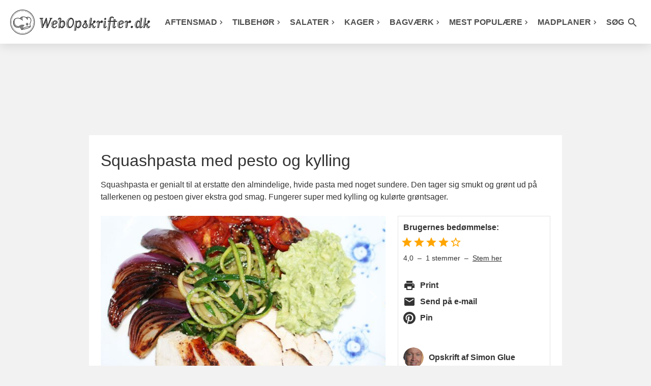

--- FILE ---
content_type: text/html; charset=utf-8
request_url: https://www.webopskrifter.dk/opskrifter/Squashpasta-pesto-kyllingkylling-21117/
body_size: 8326
content:
<!DOCTYPE html>
<html lang="da">
<head>

<link rel="preload" as="script" href="https://consent.cookiebot.com/uc.js">

<link rel="preload" as="script" href="https://consent.cookiebot.com/Framework/IAB/consent-sdk-2.3.js">
<link rel="preload" as="script" href="https://consent.cookiebot.com/e7e711f2-b548-48f7-81d4-94a73b848ac4/cc.js?renew=false&referer=www.webopskrifter.dk&dnt=false&init=false&framework=TCFv2.3">

<script type="text/javascript">

window.addEventListener('CookiebotOnDialogDisplay', function (e) {

$.getScript("https://tags.adnuntius.com/concept_cph/OH2Dyy5Oa.prod.js?ver=22");

	var mydiv0 = document.getElementById("cookie_splittest");
    var newcontent0 = document.createElement('span');
    newcontent0.innerHTML = "<img src='/billeder/cookie_splittest.php?id=3&who=dialogview' width='1' height='1'>";
	
	while (newcontent0.firstChild) {
        mydiv0.appendChild(newcontent0.firstChild);
    }

}, false);	
	

window.addEventListener('CookiebotOnAccept', function (e) {

	var mydiv1 = document.getElementById("cookie_splittest");
    var newcontent1 = document.createElement('span');
    newcontent1.innerHTML = "<img src='/billeder/cookie_splittest.php?id=3&who=accept&dialog_showed=1' width='1' height='1'>";
	
	while (newcontent1.firstChild) {
        mydiv1.appendChild(newcontent1.firstChild);
    }
		
}, false);
	  
window.addEventListener('CookiebotOnDecline', function (e) {
	  
	var mydiv1 = document.getElementById("cookie_splittest");
    var newcontent1 = document.createElement('span');
    newcontent1.innerHTML = "<img src='/billeder/cookie_splittest.php?id=3&who=denied&dialog_showed=1' width='1' height='1'>";
	
	while (newcontent1.firstChild) {
        mydiv1.appendChild(newcontent1.firstChild);
    }
		
}, false);
</script>
    <meta charset="UTF-8">
    
    <title>Squashpasta med pesto og kylling</title>
            <meta name="description" content="Squash har ikke en særlig kraftig smag, men her gives squashpastaen karakter af kylling og pesto. En nem, sund og børnevenlig hovedret, perfekt i hverdagen.">
    
    
	<meta name="viewport" content="width=device-width, initial-scale=1.0">

    <link type="text/css" media="all" href="/css/style.css?v=1765016182" rel="stylesheet">
    <link type="text/css" href="/css/pages/recipe.css?v=1765349367" rel="stylesheet">    <link type="text/css" media="print" href="/css/print.css?v=1758541537" rel="stylesheet">

    <link rel="alternate" href="/rss/" type="application/atom+xml">

    <meta name="apple-mobile-web-app-capable" content="yes">
    <link rel="shortcut icon" href="/gfx/favicon.png">
    <link rel="apple-touch-icon-precomposed" href="/gfx/icon.png">

    <!-- Social interaction -->
    <meta property="og:title"
          content="Squashpasta med pesto og kylling">
            <meta property="og:description" content="Squash har ikke en særlig kraftig smag, men her gives squashpastaen karakter af kylling og pesto. En nem, sund og børnevenlig hovedret, perfekt i hverdagen.">
            	<link rel="preload" href="/images/1834/630x315/squashpastapestokylling.jpg" as="image" type="image/jpeg" media="only screen and (max-width: 760px)" />
    	        <meta property="og:image" content="https://www.webopskrifter.dk/images/1834/630x315/squashpastapestokylling.jpg"/>
	        <meta property="og:image" content="https://www.webopskrifter.dk/images/1835/630x315/mandolin-juliennejern.jpg"/>
	        <meta property="og:image" content="https://www.webopskrifter.dk/images/1836/630x315/squashen-strimler.jpg"/>
	        <meta property="og:image" content="https://www.webopskrifter.dk/images/1837/630x315/squashpastaen-servering.jpg"/>
	                <link rel="canonical" href="https://www.webopskrifter.dk/opskrifter/Squashpasta-pesto-kyllingkylling-21117/"/>
        <meta property="og:url" content="https://www.webopskrifter.dk/opskrifter/Squashpasta-pesto-kyllingkylling-21117/"/>
    
<script id="Cookiebot" src="https://consent.cookiebot.com/uc.js" data-cbid="e7e711f2-b548-48f7-81d4-94a73b848ac4" type="text/javascript" data-framework="TCFv2.2" async></script>


            <meta property="og:type" content="article"/>
    
    

<script>
  var adsmtag = adsmtag || {};
  adsmtag.cmd = adsmtag.cmd || [];
</script>
<script>
  window.strossle=window.strossle||function(){(strossle.q=strossle.q||[]).push(arguments)};
  strossle('a386e9ed-3aa9-4512-b95a-27b38515da82', '.strossle-widget-side');
</script>
<script type="text/plain" data-cookieconsent="marketing" defer src="https://assets.strossle.com/strossle-widget-sdk/1/strossle-widget-sdk.js"></script>

</head>
<body class="recipe ">	<header class="large" id="page-header">
		<nav>
			<div class="burger-icon" id="mobile-menu-burger" onclick="burgerAnimation(this)">
			  <div class="bar1"></div>
			  <div class="bar2"></div>
			  <div class="bar3"></div>
			</div>
			<div class="branding" id="page-logo">
				<a href="/">
					<picture>
					<source srcset="/images/webopskrifter.png" media="(min-width: 1231px)" />
					<source srcset="/images/kokke-logo.png" media="(min-width: 1001px)" />
					<source srcset="/images/webopskrifter.png" media="(min-width: 401px)" />
					<img src="/images/webopskrifter-logo-tekst.png" alt="Webopskrifter" width="275" height="49" />
					</picture>
				</a>
						
			</div>
			<div class="search-icon searchButton searchButtonOpen">
				<i class="material-icons"><svg class="material-icons-svg" xmlns="http://www.w3.org/2000/svg" viewBox="0 0 24 24"><path d="M0 0h24v24H0z" fill="none"/><path d="M15.5 14h-.79l-.28-.27C15.41 12.59 16 11.11 16 9.5 16 5.91 13.09 3 9.5 3S3 5.91 3 9.5 5.91 16 9.5 16c1.61 0 3.09-.59 4.23-1.57l.27.28v.79l5 4.99L20.49 19l-4.99-5zm-6 0C7.01 14 5 11.99 5 9.5S7.01 5 9.5 5 14 7.01 14 9.5 11.99 14 9.5 14z"/></svg></i>
			</div>
						<ul class="mainMenu" id="mainMenu">

				<li>
					<a href="/502/" class="direct-menu-link top-menu-url">Aftensmad<svg class="material-icons-svg" xmlns="http://www.w3.org/2000/svg" viewBox="0 -960 960 960"><path d="M504-480 320-664l56-56 240 240-240 240-56-56 184-184Z"/></svg></a>
				</li>
				<li>
					<a href="/26/" class="direct-menu-link top-menu-url">Tilbehør<svg class="material-icons-svg" xmlns="http://www.w3.org/2000/svg" viewBox="0 -960 960 960"><path d="M504-480 320-664l56-56 240 240-240 240-56-56 184-184Z"/></svg></a>
					
				</li>
				<li>
					<a href="/22/" class="direct-menu-link top-menu-url">Salater<svg class="material-icons-svg" xmlns="http://www.w3.org/2000/svg" viewBox="0 -960 960 960"><path d="M504-480 320-664l56-56 240 240-240 240-56-56 184-184Z"/></svg></a>
					
				</li>
				<li>
					<a href="/29/" class="direct-menu-link top-menu-url">Kager<svg class="material-icons-svg" xmlns="http://www.w3.org/2000/svg" viewBox="0 -960 960 960"><path d="M504-480 320-664l56-56 240 240-240 240-56-56 184-184Z"/></svg></a>
							</li>
				<li>
					<a href="/160/" class="direct-menu-link top-menu-url">Bagværk<svg class="material-icons-svg" xmlns="http://www.w3.org/2000/svg" viewBox="0 -960 960 960"><path d="M504-480 320-664l56-56 240 240-240 240-56-56 184-184Z"/></svg></a>
				</li>
				<li class="menu-align-right">
					<a href="/kategorier/mest-populaere-opskrifter-10295/" class="direct-menu-link top-menu-url">Mest populære<svg class="material-icons-svg" xmlns="http://www.w3.org/2000/svg" viewBox="0 -960 960 960"><path d="M504-480 320-664l56-56 240 240-240 240-56-56 184-184Z"/></svg></a>

					


				</li>
				<li>
					<a href="/artikler/50/" class="direct-menu-link top-menu-url">Madplaner<svg class="material-icons-svg" xmlns="http://www.w3.org/2000/svg" viewBox="0 -960 960 960"><path d="M504-480 320-664l56-56 240 240-240 240-56-56 184-184Z"/></svg></a>
				</li>
				<li class="spacer"></li>
				<li class="search">
					<a class="searchButton searchButtonOpen direct-menu-link">Søg <i class="material-icons"><svg class="material-icons-svg" xmlns="http://www.w3.org/2000/svg" viewBox="0 0 24 24"><path d="M0 0h24v24H0z" fill="none"/><path d="M15.5 14h-.79l-.28-.27C15.41 12.59 16 11.11 16 9.5 16 5.91 13.09 3 9.5 3S3 5.91 3 9.5 5.91 16 9.5 16c1.61 0 3.09-.59 4.23-1.57l.27.28v.79l5 4.99L20.49 19l-4.99-5zm-6 0C7.01 14 5 11.99 5 9.5S7.01 5 9.5 5 14 7.01 14 9.5 11.99 14 9.5 14z"/></svg></i></a>
				</li>
								</ul>
			<div class="searchMenu hidden-2" id="searchMenu">
				<form action="/search/" method="get" autocomplete="off" class="searchFormMenu">
				<i class="material-icons searchButton searchButtonClose"><svg class="material-icons-svg" xmlns="http://www.w3.org/2000/svg" viewBox="0 0 24 24"><path d="M0 0h24v24H0z" fill="none"/><path d="M19 6.41L17.59 5 12 10.59 6.41 5 5 6.41 10.59 12 5 17.59 6.41 19 12 13.41 17.59 19 19 17.59 13.41 12z"/></svg></i>
				<button type="submit" class="searchSubmit searchSubmitMobile"><i class="material-icons"><svg class="material-icons-svg" xmlns="http://www.w3.org/2000/svg" viewBox="0 0 24 24"><path d="M0 0h24v24H0z" fill="none"/><path d="M15.5 14h-.79l-.28-.27C15.41 12.59 16 11.11 16 9.5 16 5.91 13.09 3 9.5 3S3 5.91 3 9.5 5.91 16 9.5 16c1.61 0 3.09-.59 4.23-1.57l.27.28v.79l5 4.99L20.49 19l-4.99-5zm-6 0C7.01 14 5 11.99 5 9.5S7.01 5 9.5 5 14 7.01 14 9.5 11.99 14 9.5 14z"/></svg></i></button>
				<button type="submit" class="searchSubmit">Søg <i class="material-icons"><svg class="material-icons-svg" xmlns="http://www.w3.org/2000/svg" viewBox="0 0 24 24"><path d="M0 0h24v24H0z" fill="none"/><path d="M15.5 14h-.79l-.28-.27C15.41 12.59 16 11.11 16 9.5 16 5.91 13.09 3 9.5 3S3 5.91 3 9.5 5.91 16 9.5 16c1.61 0 3.09-.59 4.23-1.57l.27.28v.79l5 4.99L20.49 19l-4.99-5zm-6 0C7.01 14 5 11.99 5 9.5S7.01 5 9.5 5 14 7.01 14 9.5 11.99 14 9.5 14z"/></svg></i></button>
				    <input type="text" name="q" id="livesearch" placeholder="Søg efter opskrift" />
				</form>
			</div>
			<div class="clr"></div>
		</nav>
	</header>
		<div class="mealplan-reload-container" style="display:none">
			<a href="#" class="mealplan-reload-link"><i class="material-icons"><svg class="material-icons-svg" xmlns="http://www.w3.org/2000/svg" viewBox="0 0 24 24"><path d="M0 0h24v24H0z" fill="none"/><path d="M17.65 6.35C16.2 4.9 14.21 4 12 4c-4.42 0-7.99 3.58-7.99 8s3.57 8 7.99 8c3.73 0 6.84-2.55 7.73-6h-2.08c-.82 2.33-3.04 4-5.65 4-3.31 0-6-2.69-6-6s2.69-6 6-6c1.66 0 3.14.69 4.22 1.78L13 11h7V4l-2.35 2.35z"/></svg></i> <span>Tilføjet! <span>Opdatér listen</span> med nye forslag</span></a>
			<div class="clr"></div>
		</div>
<div class="topbanner-advertise"><div id="cncpt-dsk_lb1_skn" class="centerAd"></div><div class="topscroll-max-height-0"><div id="cncpt-mob_top"></div><div id="cncpt-dsk_top"></div></div></div>
	<div class="container page-recipe sidebar-container">
		<div class="leftsidebar-advertise-container"><div class="leftsidebar-advertise"><div id="cncpt-desk_sky1"></div></div></div>			<div class="content page-content">
                <div itemscope itemtype="http://schema.org/Recipe" class="recipe">
										<h1 itemprop="name" class="fn">Squashpasta med pesto og kylling</h1>
					<p itemprop="description" class="summary">
						Squashpasta er genialt til at erstatte den almindelige, hvide pasta med noget sundere. Den tager sig smukt og grønt ud på tallerkenen og pestoen giver ekstra god smag. Fungerer super med kylling og kulørte grøntsager.					</p>
					
					<div class="page-recipe-sections">
						<div class="page-recipe-content">
							<div class="imagebox3 imagebox3-figure col_2-3" id="imagebox">
								<div>
									<a href="#" class="prev"><i class="material-icons"><svg class="material-icons-svg" xmlns="http://www.w3.org/2000/svg" viewBox="0 0 24 24"><path d="M0 0h24v24H0V0z" fill="none"/><path d="M15.41 16.59L10.83 12l4.58-4.59L14 6l-6 6 6 6 1.41-1.41z"/></svg></i></a>
									<a href="#" class="next"><i class="material-icons"><svg class="material-icons-svg" xmlns="http://www.w3.org/2000/svg" viewBox="0 0 24 24"><path d="M0 0h24v24H0V0z" fill="none"/><path d="M8.59 16.59L13.17 12 8.59 7.41 10 6l6 6-6 6-1.41-1.41z"/></svg></i></a>
									<figure>
										<ul>
																							<li>
													<img src="/images/1834/630x315/squashpastapestokylling.jpg" width="630" height="315" alt="Her er retten serveret med avocadocreme som tilbehør." itemprop="image" class="photo">
												</li>
																							<li>
													<img src="/images/placeholder.png" data-src="/images/1835/630x315/mandolin-juliennejern.jpg" width="630" height="315" alt="Brug gerne et mandolin- eller juliennejern." class="photo lazy">
												</li>
																							<li>
													<img src="/images/placeholder.png" data-src="/images/1836/630x315/squashen-strimler.jpg" width="630" height="315" alt="Squashen skåret i fine strimler." class="photo lazy">
												</li>
																							<li>
													<img src="/images/placeholder.png" data-src="/images/1837/630x315/squashpastaen-servering.jpg" width="630" height="315" alt="Squashpastaen steges kort inden servering med kylling og pesto." class="photo lazy">
												</li>
																					</ul>
																			</figure>
								</div>
							</div>

							
							
																					
														
							<section class="ingredients">
																											<div class="ingredient-selector">
											<h2 id="opskrift-ingredienser" class="h4-size">Ingredienser</h2>
											<span class="h4-size yield_amount">til <span itemprop="recipeYield" class="yield" id="yield">2 personer</span></span>
										</div>
																	
																										<ul>
																					<li itemprop="recipeIngredient" class="ingredient">
												    
            <span class="num" data-default-fraction="300">300</span>
                <span class="unit" data-s="g" data-p="g">g</span>
        <span class="ingredientName" data-s="kyllingebryst" data-p="kyllingebryster" data-rule="m" data-m="kyllingebryst" >kyllingebryst</span>
     											</li>
																					<li itemprop="recipeIngredient" class="ingredient">
												    
            <span class="ingredientName" data-s="peber" data-p="peber">peber</span>
     											</li>
																					<li itemprop="recipeIngredient" class="ingredient">
												    
            <span class="num" data-default-fraction="6">6</span>
                <span class="unit" data-s="spsk" data-p="spsk">spsk</span>
        <span class="ingredientName" data-s="olivenolie" data-p="olivenolier">olivenolie</span>
     											</li>
																					<li itemprop="recipeIngredient" class="ingredient">
												    
            <span class="num" data-default-fraction="3">3</span>
            <span class="ingredientName" data-s="rødløg" data-p="rødløg">rødløg</span>
     (små)											</li>
																					<li itemprop="recipeIngredient" class="ingredient">
												    
            <span class="num" data-default-fraction="12">12</span>
            <span class="ingredientName" data-s="cherrytomat" data-p="cherrytomater">cherrytomater</span>
     											</li>
																					<li itemprop="recipeIngredient" class="ingredient">
												    
            <span class="num" data-default-fraction="1">1</span>
            <span class="ingredientName" data-s="squash" data-p="squash">squash</span>
     											</li>
																					<li itemprop="recipeIngredient" class="ingredient">
												    
            <span class="num" data-default-fraction="3">3</span>
                <span class="unit" data-s="spsk" data-p="spsk">spsk</span>
        <span class="ingredientName" data-s="pesto" data-p="pestoer">pesto</span>
     (f.eks. basilikumpesto)											</li>
																			</ul>
																							</section>
							
							
							<section class="instructions">
								<div class="instructions-text" itemprop="recipeInstructions">
									<p>Krydr kyllingen med peber og steg den i en tredjedel af olien.<br><br>Pil løgene og skær dem i både (undgå at skære for meget af enderne, så er det nemmere at få bådene til at hænge sammen).<br><br>Skyl cherrytomaterne og skær dem i halve.<br><br>Skær squashen i meget tynde strimler. Undgå de bløde kerner i midten. Brug evt. en kartoffelskræller eller et mandolin/juliennejern.<br><br>Når kyllingen er gennemstegt, tages den af panden, og pakkes ind i sølvpapir, så den holdes varm.<br><br>Kom den næste tredjedel af olien på panden, og steg rødløg og cherrytomater deri. Løgene skal have lidt længere tid end tomaterne. Når de er færdige tages de af panden.<br><br>Kom resten af olien på panden, og steg squashen ved høj varme i et øjeblik. Det skal nok kun stege et halvt-helt minuts tid. Strimlerne skal være møre, men stadig have bid. Hvis de steges for længe, bliver de bløde og smattede.<br><br>Tag panden af varmen og rør pestoen i.<br><br>Server straks squashpastaen med den stegte kylling og de stegte tomater og rødløg.</p>								</div>
							</section>
							
															    <div class="min-height-342">
		<div class="banner-container bottom-placement-recipe-advertise sticky-banner">
			<i>Annonce</i>
			<div>
				<div id="cncpt-desk_opskrifter_lb3" class="centerAd"></div><div id="cncpt-mob_opskrifter_mob3" class="centerAd"></div>
			</div>
		</div>
	</div>
							

							
							<div class="instructions disqus-container">
								<dl>
									<dt>Publiceret d.</dt>
									<dd>
										<meta itemprop="datePublished" content="2014-07-15"/>
										<span class="published">15.07.14.</span>
									</dd>
								</dl>

																	<dl itemscope itemtype="http://schema.org/BreadcrumbList" class="clearfix-2">
										<dt>Kategori:</dt>
																						<dd itemprop="itemListElement" itemscope itemtype="http://schema.org/ListItem">
													<a href="/115/" rel="tag" itemprop="item"><span itemprop="name">Madopskrifter</span></a><meta itemprop="position" content="1" /> &rsaquo;												</dd>
																						<dd itemprop="itemListElement" itemscope itemtype="http://schema.org/ListItem">
													<a href="/503/" rel="tag" itemprop="item"><span itemprop="name">Ingredienser</span></a><meta itemprop="position" content="2" /> &rsaquo;												</dd>
																						<dd itemprop="itemListElement" itemscope itemtype="http://schema.org/ListItem">
													<a href="/348/" rel="tag" itemprop="item"><span itemprop="name">Grøntsager</span></a><meta itemprop="position" content="3" /> &rsaquo;												</dd>
																						<dd itemprop="itemListElement" itemscope itemtype="http://schema.org/ListItem">
													<a href="/335/" rel="tag" itemprop="item"><span itemprop="name">Squash</span></a><meta itemprop="position" content="4" />												</dd>
																			</dl>
								
								
								
								<div class="disqus clear">
									<div id="disqus_thread"></div>
								</div>
							</div>
						</div>
						<aside class="page-recipe-sidebar">
															<div class="box-1 box-1-1 box-1-1-with-rating">
																			<div class="recipe-rating">
											<div class="fw-600 mb-0_5">Brugernes bedømmelse:</div>
											        <div class="recipe-rating-stars">
            <i class="material-icons"><svg class="material-icons-svg" xmlns="http://www.w3.org/2000/svg" viewBox="0 0 24 24"><path d="M0 0h24v24H0z" fill="none"/><path d="M0 0h24v24H0z" fill="none"/><path d="M12 17.27L18.18 21l-1.64-7.03L22 9.24l-7.19-.61L12 2 9.19 8.63 2 9.24l5.46 4.73L5.82 21z"/></svg></i><i class="material-icons"><svg class="material-icons-svg" xmlns="http://www.w3.org/2000/svg" viewBox="0 0 24 24"><path d="M0 0h24v24H0z" fill="none"/><path d="M0 0h24v24H0z" fill="none"/><path d="M12 17.27L18.18 21l-1.64-7.03L22 9.24l-7.19-.61L12 2 9.19 8.63 2 9.24l5.46 4.73L5.82 21z"/></svg></i><i class="material-icons"><svg class="material-icons-svg" xmlns="http://www.w3.org/2000/svg" viewBox="0 0 24 24"><path d="M0 0h24v24H0z" fill="none"/><path d="M0 0h24v24H0z" fill="none"/><path d="M12 17.27L18.18 21l-1.64-7.03L22 9.24l-7.19-.61L12 2 9.19 8.63 2 9.24l5.46 4.73L5.82 21z"/></svg></i><i class="material-icons"><svg class="material-icons-svg" xmlns="http://www.w3.org/2000/svg" viewBox="0 0 24 24"><path d="M0 0h24v24H0z" fill="none"/><path d="M0 0h24v24H0z" fill="none"/><path d="M12 17.27L18.18 21l-1.64-7.03L22 9.24l-7.19-.61L12 2 9.19 8.63 2 9.24l5.46 4.73L5.82 21z"/></svg></i><i class="material-icons"><svg class="material-icons-svg" xmlns="http://www.w3.org/2000/svg" viewBox="0 0 24 24"><path d="M0 0h24v24H0z" fill="none"/><path d="M22 9.24l-7.19-.62L12 2 9.19 8.63 2 9.24l5.46 4.73L5.82 21 12 17.27 18.18 21l-1.63-7.03L22 9.24zM12 15.4l-3.76 2.27 1-4.28-3.32-2.88 4.38-.38L12 6.1l1.71 4.04 4.38.38-3.32 2.88 1 4.28L12 15.4z"/></svg></i>        </div>
        <div class="recipe-rating-info">
            <span itemprop="aggregateRating" itemscope itemtype="http://schema.org/AggregateRating">
                                    <span itemprop="ratingValue">4,0</span>
                    &nbsp;&ndash;&nbsp;
                                <span itemprop="ratingCount">
                    1                </span>
                 stemmer                &nbsp;&ndash;&nbsp;
            </span>
            <span class="recipe-rating-open-modal">Stem her</span>
        </div>
        										</div>
																		
									<div class="recipe-interactions recipe-interactions-2 show-tablet show-desktop ">
										<ul>
											<li>
												<a href="javascript:window.print();">
													<i class="material-icons recipe-interactions-2-icon"><svg class="material-icons-svg" xmlns="http://www.w3.org/2000/svg" viewBox="0 0 24 24"><path d="M0 0h24v24H0z" fill="none"/><path d="M19 8H5c-1.66 0-3 1.34-3 3v6h4v4h12v-4h4v-6c0-1.66-1.34-3-3-3zm-3 11H8v-5h8v5zm3-7c-.55 0-1-.45-1-1s.45-1 1-1 1 .45 1 1-.45 1-1 1zm-1-9H6v4h12V3z"/></svg></i>
													<span class="recipe-interactions-2-content">Print</span></a>
												</li>
											<li>
												<a rel="nofollow noopener" href="https://api.addthis.com/oexchange/0.8/forward/email/offer?url=https%3A%2F%2Fwww.webopskrifter.dk%2Fopskrifter%2FSquashpasta-pesto-kyllingkylling-21117%2F%3Futm_source%3Daddthis%26utm_medium%3Dmaildesktop%26utm_campaign%3Dsendsomemail&pubid=ra-507d20667f955347&title=Squashpasta+med+pesto+og+kylling&ct=1&lng=da" target="_blank">
													<i class="material-icons recipe-interactions-2-icon"><svg class="material-icons-svg" xmlns="http://www.w3.org/2000/svg" viewBox="0 0 24 24"><path d="M0 0h24v24H0z" fill="none"/><path d="M20 4H4c-1.1 0-1.99.9-1.99 2L2 18c0 1.1.9 2 2 2h16c1.1 0 2-.9 2-2V6c0-1.1-.9-2-2-2zm0 4l-8 5-8-5V6l8 5 8-5v2z"/></svg></i>
													<span class="recipe-interactions-2-content">Send på e-mail</span>
												</a>
											</li>
											<li>
												<a rel="nofollow noopener" href="https://www.pinterest.com/pin/create/button/?url=https%3A%2F%2Fwww.webopskrifter.dk%2Fopskrifter%2FSquashpasta-pesto-kyllingkylling-21117%2F" target="_blank">
													<i class="material-icons recipe-interactions-2-icon"><svg class="material-icons-svg" xmlns="http://www.w3.org/2000/svg" viewBox="0 0 24 24"><path d="M12 0c-6.627 0-12 5.372-12 12 0 5.084 3.163 9.426 7.627 11.174-.105-.949-.2-2.405.042-3.441.218-.937 1.407-5.965 1.407-5.965s-.359-.719-.359-1.782c0-1.668.967-2.914 2.171-2.914 1.023 0 1.518.769 1.518 1.69 0 1.029-.655 2.568-.994 3.995-.283 1.194.599 2.169 1.777 2.169 2.133 0 3.772-2.249 3.772-5.495 0-2.873-2.064-4.882-5.012-4.882-3.414 0-5.418 2.561-5.418 5.207 0 1.031.397 2.138.893 2.738.098.119.112.224.083.345l-.333 1.36c-.053.22-.174.267-.402.161-1.499-.698-2.436-2.889-2.436-4.649 0-3.785 2.75-7.262 7.929-7.262 4.163 0 7.398 2.967 7.398 6.931 0 4.136-2.607 7.464-6.227 7.464-1.216 0-2.359-.631-2.75-1.378l-.748 2.853c-.271 1.043-1.002 2.35-1.492 3.146 1.124.347 2.317.535 3.554.535 6.627 0 12-5.373 12-12 0-6.628-5.373-12-12-12z" fill-rule="evenodd" clip-rule="evenodd"></path></svg></i>
													<span class="recipe-interactions-2-content">Pin</span>
												</a>
											</li>
											<li></li>
																					</ul>
									</div>

									<div class="author-2" itemprop="author" itemscope itemtype="http://schema.org/Person">
	<div class="author-2-photo-container">
		<img src="/images/placeholder.png" data-src="/images/authors/simon-glue.jpg" alt="Simon Glue" class="photo lazy" width="40" height="40" />
	</div>
	<div>
		<span>Opskrift af</span>
		<span itemprop="name">Simon Glue</span>	
	</div>
</div>								</div>
														
															<div class="cta-section">
									<div class="banner-container">
										<i>Annonce</i>
										<div id="cncpt_desk_sidebar1"></div>
									</div>
								</div>
														
															<section class="box-1">
									<p class="box-1-header" id="opskrift-relaterede">Flere lækre opskrifter</p><a href="/opskrifter/frikadeller-med-groentsager-21658/" class="related-recipes-recipe">
	<div class="related-recipes-recipe-photo">
		<img src="/images/placeholder.png" width="100" height="50" data-src="/images/2895/100x50/frikadeller-groentsager.jpg" class="lazy">
	</div>
	<div class="related-recipes-recipe-content">
		<span>Frikadeller med grøntsager</span>
	</div>
</a><a href="/opskrifter/porre-squashtaerte-21230/" class="related-recipes-recipe">
	<div class="related-recipes-recipe-photo">
		<img src="/images/placeholder.png" width="100" height="50" data-src="/images/1959/100x50/porrerporresquashtaerte.jpg" class="lazy">
	</div>
	<div class="related-recipes-recipe-content">
		<span>Squashtærte med porrer</span>
	</div>
</a><a href="/opskrifter/squashpandekager-21614/" class="related-recipes-recipe">
	<div class="related-recipes-recipe-photo">
		<img src="/images/placeholder.png" width="100" height="50" data-src="/images/7561/100x50/squashpandekager.jpg" class="lazy">
	</div>
	<div class="related-recipes-recipe-content">
		<span>Squashpandekager</span>
	</div>
</a><a href="/madopskrifter/3274/" class="related-recipes-recipe">
	<div class="related-recipes-recipe-photo">
		<img src="/images/placeholder.png" width="100" height="50" data-src="/images/339/100x50/squashkage-opskrift.jpg" class="lazy">
	</div>
	<div class="related-recipes-recipe-content">
		<span>Squashkage - nem opskrift i bradepande</span>
	</div>
</a>								</section>
							
															<div class="cta-section">
									<div class="banner-container">
										<i>Annonce</i>
										<div id="cncpt_desk_sidebar2"></div>
									</div>
								</div>
														<div class="page-recipe-sticky-sidebar page-recipe-sticky-sidebar-banner-3"
								data-recipe-count="4">
																	<section class="box-1">
										<div class="strossle-widget-side"></div>
									</section>	
																
																	<div class="cta-section page-recipe-sticky-banner">
										<div class="banner-container">
											<i>Annonce</i>
											<div id="cncpt_desk_sidebar3"></div>
										</div>
									</div>
															</div>
													</aside>
					</div>
				</div>
			</div>
		<div class="rightsidebar-advertise-container"><div class="rightsidebar-advertise"><div id="cncpt-desk_sky2"></div></div></div>				<div class="content page-content">
			<footer>
				<a href="/e-kogebog/lpabfemi/nyhedsbrev.php">Nyhedsbrev</a><span>&nbsp; | &nbsp;</span><a href="/contact">Kontakt &nbsp; | &nbsp; Om os</a><span>&nbsp; | &nbsp;</span><a href="/sitemap">Sitemap</a><span>&nbsp; | &nbsp;</span><a href="/rss/">RSS</a><span>&nbsp; | &nbsp;</span><a href="/artikler/60/">Privatlivspolitik</a><span>&nbsp; | &nbsp;</span><a href="/artikler/59/">Cookiepolitik</a><span>&nbsp; | &nbsp;</span><a href="/recipe-widget">Opskrifter på dit site</a><br><br>© HEPHEY ApS 2002-2026 <span id="cookie_splittest"></span>			</footer>
		</div>
		<div class="clr"></div>
	</div>

            <div class="recipe-rating-overlay">
            <div class="recipe-rating-modal">
                <i class="recipe-rating-modal-close material-icons">&#10006;</i>
                <div class="recipe-rating-modal-content">
                    <div class="recipe-rating-modal-title">
                        Hvor mange stjerner giver du?
                    </div>
                    <div class="recipe-rating-modal-choice">
                        <input
                            type="hidden"
                            id="recipe-rating-recipe-id"
                            name="recipe-rating-recipe-id"
                            value="21117"
                        >
                        <div>
                            <input type="radio" id="recipe-rating-1" name="recipe-rating" value="1">
                            <label for="recipe-rating-1">1</label>
                        </div>
                        <div>
                            <input type="radio" id="recipe-rating-2" name="recipe-rating" value="2">
                            <label for="recipe-rating-2">2</label>
                        </div>
                        <div>
                            <input type="radio" id="recipe-rating-3" name="recipe-rating" value="3">
                            <label for="recipe-rating-3">3</label>
                        </div>
                        <div>
                            <input type="radio" id="recipe-rating-4" name="recipe-rating" value="4">
                            <label for="recipe-rating-4">4</label>
                        </div>
                        <div>
                            <input type="radio" id="recipe-rating-5" name="recipe-rating" value="5">
                            <label for="recipe-rating-5">5</label>
                        </div>
                    </div>
                    <div class="recipe-rating-modal-save">Stem</div>
                </div>
            </div>
        </div>
        <script src="/js/lazyload.min.js?v=1661507466"></script>
	<script src="https://ajax.googleapis.com/ajax/libs/jquery/3.5.1/jquery.min.js"></script>


		<script src="/js/script.js?v=1716795419"></script>
			<script src="/js/gallery.js?v=1716795419" type="module"></script>
		<script type="text/javascript">
		var lazyLoadInstance = new LazyLoad({ elements_selector: ".lazy"});
		window.globalSettings = window.globalSettings || {};

	    var can_edit_mealplan = false;
	    var reload_mealplan = true;
	    window.globalSettings.initYield = 2;
	    window.globalSettings.yieldUnitSingular = 'person';
	    window.globalSettings.yieldUnitPlural = 'personer';
	    window.globalSettings.selectableYield = [1,2,3,4,5,6,7,8];
	</script>
	<script src="/js/fractions.js?v=1716795419" type="module"></script>
			<script src="/js/rating.js?v=1720002856" type="module"></script>
	<script type="text/plain" data-cookieconsent="marketing">
const observer = new IntersectionObserver((entries, observer) => {
	entries.forEach((entry) => {
		if (entry.isIntersecting) {
			// Starting Disqus's universal embed code.
			var disqus_config = function () {
                this.page.url = 'https://www.webopskrifter.dk/opskrifter/Squashpasta-pesto-kyllingkylling-21117/';
                this.page.identifier = 'recipe-21117';
                this.language = "da";
            };

			(function() { // DON'T EDIT BELOW THIS LINE
                var d = document, s = d.createElement('script');
                s.src = 'https://webopskrifter.disqus.com/embed.js';
                s.setAttribute('data-timestamp', +new Date());
                (d.head || d.body).appendChild(s);
            })();
			// Ending Disqus's universal embed code.

			// Stop observing to prevent reinitializing Disqus.
			observer.unobserve(entry.target);
		}
	});
}, {
    root: null,
    rootMargin: "0px 0px 200% 0px"
});

// Start listening:
const mountNode = document.querySelector("#disqus_thread");
observer.observe(mountNode);
</script><script type="text/plain" data-cookieconsent="statistics" async src="https://www.googletagmanager.com/gtag/js?id=G-G94LVD21CQ"></script>
<script type="text/plain" data-cookieconsent="statistics">
window.dataLayer = window.dataLayer || [];
function gtag(){dataLayer.push(arguments);}
gtag('js', new Date());

gtag('config', 'G-G94LVD21CQ');

document.addEventListener("click", function (event) {
	let eventBreadcrumbs = "";

	let isHeader = event.target.closest("#page-header");
	if(isHeader !== null) {
		eventBreadcrumbs += 'HEADER ';
	}

	let isLogo = event.target.closest("#page-logo");
	if(isLogo !== null) {
		eventBreadcrumbs += 'LOGO ';
	}

	let isSearchButton = event.target.closest(".searchButtonOpen");
	if(isSearchButton !== null) {
		eventBreadcrumbs += 'SEARCHBUTTONOPEN ';
	}

	let isSearchSubmit = event.target.closest(".searchSubmit");
	if(isSearchSubmit !== null) {
		eventBreadcrumbs += 'SEARCHSUBMIT ';
	}

	let postObject = {
		'link_text' : event.target.innerText,
		'link_url' : event.target.href,
		'link_id' : event.target.id,
		'link_classes' : eventBreadcrumbs + event.target.className
	}

	let topMenuUrl = event.target.closest(".top-menu-url");
	if(topMenuUrl !== null) {
		postObject = {
			'link_text' : topMenuUrl.innerText,
			'link_url' : topMenuUrl.href,
			'link_id' : topMenuUrl.id,
			'link_classes' : eventBreadcrumbs + topMenuUrl.className + " - type: " + event.target.tagName
		}
	}

	gtag('event', 'link_click', postObject);
	
});

</script>
<script>
window.addEventListener("CookiebotOnConsentReady", function () {

    var c = Cookiebot,
    d = document,
    cookies = d.cookie.split(";"),
	consentCookie = "",
	consentDate = c.consentUTC,
	now = new Date();
 
	var consentExpiry;
	if (Cookiebot.consent.marketing)
	{
		consentExpiry = new Date(consentDate.setMonth(consentDate.getMonth() + 12));
	} else if (Cookiebot.consent.necessary) {
		consentExpiry = new Date(consentDate.setDate(consentDate.getDate() + 1));
	}

	for (i of cookies) if (/CookieConsent/g.test(i)) consentCookie = i;
	if (consentCookie !== "" && now < consentExpiry)
    d.cookie = consentCookie + ";expires=" + consentExpiry.toUTCString() + ";path=/";
	
});
</script><div id="background-search-overlay"></div>
</body>
</html>


--- FILE ---
content_type: text/css
request_url: https://www.webopskrifter.dk/css/print.css?v=1758541537
body_size: 505
content:
@page {
	margin: 10mm;
}

header,
iframe,
ul li:before,
.topbanner-advertise,
.leftsidebar-advertise,
.rightsidebar-advertise,
.adnm-html-topscroll-frame-wrapper,
.adnm-html-topscroll-expand-frame-wrapper,
.recipe-interactions,
.instructions dl,
.facebook .fb-comments,
.disqus,
section.list.related.style1,
footer,
.desktop-share-recipe,
.an-unit,
.banner-container,
.banner-container-mobile,
.cta-section,
.min-height-342,
.min-height-422,
.mob-min-height-400,
.recipe-rating,
.table-of-contents,
.page-recipe .mobile-print-social-icons,
.page-recipe .author-2,
.page-recipe-sidebar,
.page-recipe .outro [itemprop="video"],
.page-recipe .midtro [itemprop="video"],
.page-recipe .instructions [itemprop="video"]
{
	display: none !important;
}

* {
	background-color: transparent !important;
	background-image: none !important;
}

img {
	height: auto !important;
}

h1 {
	margin-top: 0;
}

a {
	color: #000 !important;
}

em {
	font-style: normal !important;
}

ul {
	list-style: disc !important;
	padding-left: 20px !important;
	text-indent: 0 !important;
}

.content {
	max-width: 100%;
	width: 100%;
	padding: 0;
}

.ingredients {
	margin-bottom: 0 !important;
}

.ingredients > p {
	border-bottom: 1px solid #c0c6b3;
	margin-bottom: 0;
	line-height: 33px;
	margin-top: 5px;
	font-weight: 600;
	padding: 0 15px;
}

.ingredients > ul {
	display: block !important;
	text-indent: 0 !important;
}

.instructions,
.instructions-text > p {
	margin-bottom: 0 !important;
}

.outro {
	padding: 0;
	padding-bottom: 0 !important;
	margin-bottom: 0 !important;
}

.imagebox3 {
	float: left !important;
}

.imagebox3-figure {
	float: none !important;
}

.imagebox3-figure figure > ul {
	padding-left: 0 !important;
}

.imagebox3 .prev,
.imagebox3 .next {
	display: none !important;
}

h3:first-of-type, #grocerylist-containers h3 {
	font-weight: 600 !important;
	text-decoration: underline !important;
}

@-moz-document url-prefix() {
	section.list.related.style1 {
		display: block !important;
		height: 1px !important;
		opacity: 0;
	}

	section.list.related.style1 * {
		display: none !important;
	}
}


--- FILE ---
content_type: application/javascript
request_url: https://www.webopskrifter.dk/js/rating.js?v=1720002856
body_size: 318
content:
var isScrolling = false;

$(document).on('touchstart', function () {
    isScrolling = false;
});
$(document).on('touchmove', function () {
    isScrolling = true;
});

$('.recipe-rating-open-modal').on('click touchend', function (e) {
    if (isModalOpen() || (e.type !== 'click' && isScrolling)) {
        return;
    }

    document.body.classList.add("rating-modal-open"); // open modal

    return false;
});

var closeRecipeRatingModal = function (e, save) {
    if (!isModalOpen() || (e.type !== 'click' && isScrolling)) {
        return;
    }

    var $target = $(e.target);

    if (!save) {
        if (!$target.hasClass('recipe-rating-overlay') && !$target.hasClass('recipe-rating-modal-close')) {
            return;
        }
    } else {
        if (!$target.hasClass('recipe-rating-modal-save')) {
            return;
        }
    }

    document.body.classList.remove("rating-modal-open"); // close modal

    return false;
};

$(document).on('click touchend', '.recipe-rating-overlay', '.recipe-rating-modal-close', closeRecipeRatingModal);

$('.recipe-rating-modal-save').click(function (e) {
    var id = $('input#recipe-rating-recipe-id').val();
    var rating = $('input[name="recipe-rating"]:checked').val();

    if (!rating) {
        return;
    }

    $.ajax({
        method: 'post',
        url: '/recipe_rating_rpc/',
        data: {
            recipe_id: id,
            recipe_rating: rating
        },
        success: function () {
            $('.recipe-rating-modal-content').html('Tak - din stemme opdateres snart');
            setTimeout(function () {
                closeRecipeRatingModal(e, true);
            }, 2000)
        },
        error: console.error
    });
});

function isModalOpen() {
    return document.body.classList.contains("rating-modal-open");
}

--- FILE ---
content_type: application/x-javascript; charset=utf-8
request_url: https://servicer.mgid.com/1802366/1?nocmp=1&tcfV2=1&sessionId=6970854c-16bc4&sessionPage=1&sessionNumberWeek=1&sessionNumber=1&cpicon=1&scale_metric_1=64.00&scale_metric_2=256.00&scale_metric_3=100.00&cbuster=1768981837741550155063&pvid=e416cecc-72ba-4c3a-aa33-9514c1a21d38&implVersion=17&lct=1768911360&mp4=1&ap=1&us_privacy=1---&consentStrLen=166&consentTimestamp=1768981836442&wlid=77df7c92-8173-4ee5-9f28-0e0f16821711&pageview_widget_list=1802366&uniqId=1748f&niet=4g&nisd=false&jsp=body&evt=%5B%7B%22event%22%3A1%2C%22methods%22%3A%5B1%2C2%5D%7D%2C%7B%22event%22%3A2%2C%22methods%22%3A%5B1%2C2%5D%7D%5D&pv=5&jsv=es6&dpr=1&hashCommit=d7673b5e&tfre=4560&w=278&h=307&tl=57&tlp=1,2,3,4&sz=278x57&szp=1,2,3,4&szl=1;2;3;4&cxurl=https%3A%2F%2Fwww.webopskrifter.dk%2Fopskrifter%2FSquashpasta-pesto-kyllingkylling-21117%2F&ref=&lu=https%3A%2F%2Fwww.webopskrifter.dk%2Fopskrifter%2FSquashpasta-pesto-kyllingkylling-21117%2F
body_size: 40
content:
var _mgq=_mgq||[];
_mgq.push(["MarketGidLoadGoods1802366_1748f",[],
{"awc":{},"dt":"desktop","ts":"","tt":"Direct","isBot":1,"h2":"RGCnD2pppFaSHdacZpvmnhZjdlDj_2CeDRpG7kPxzkfsSO_HPtCeOJwxfYmFiYFUm-kXGU-wvJjl1joh9XjnMQ**","ats":0,"rid":"e0682518-f69d-11f0-ab94-d404e6f98490","pvid":"e416cecc-72ba-4c3a-aa33-9514c1a21d38","iv":17,"brid":32,"muidn":"q0kCNtSK0TOn","dnt":0,"cv":2,"afrd":296,"consent":true,"adv_src_id":168968}]);
_mgqp();


--- FILE ---
content_type: application/javascript
request_url: https://www.webopskrifter.dk/js/gallery.js?v=1716795419
body_size: 49
content:
let gallery = document.getElementById("imagebox");
if(gallery) {
    let current = 1;
    
    let count = document.querySelectorAll('#imagebox ul li').length;
    if (count > 1) {
        document.querySelector("#imagebox .next").style.display = "inline";
        document.querySelector("#imagebox .prev").style.display = "inline";
    }

    document
        .querySelector("#imagebox .next")
        .addEventListener("click", (e) => {
            e.preventDefault();
            document.querySelector(`#imagebox ul li:nth-child(${current})`).style.display = "none";
            if (current == count) {
                current = 1;
            } else {
                current++;
            }
            document.querySelector(`#imagebox ul li:nth-child(${current})`).style.display = "inline";
        });
    document
        .querySelector("#imagebox .prev")
        .addEventListener("click", (e) => {
            e.preventDefault();
            document.querySelector(`#imagebox ul li:nth-child(${current})`).style.display = "none";
            if (current > 1) {
                current--;
            } else {
                current = count;
            }
            document.querySelector(`#imagebox ul li:nth-child(${current})`).style.display = "inline";
        });
}